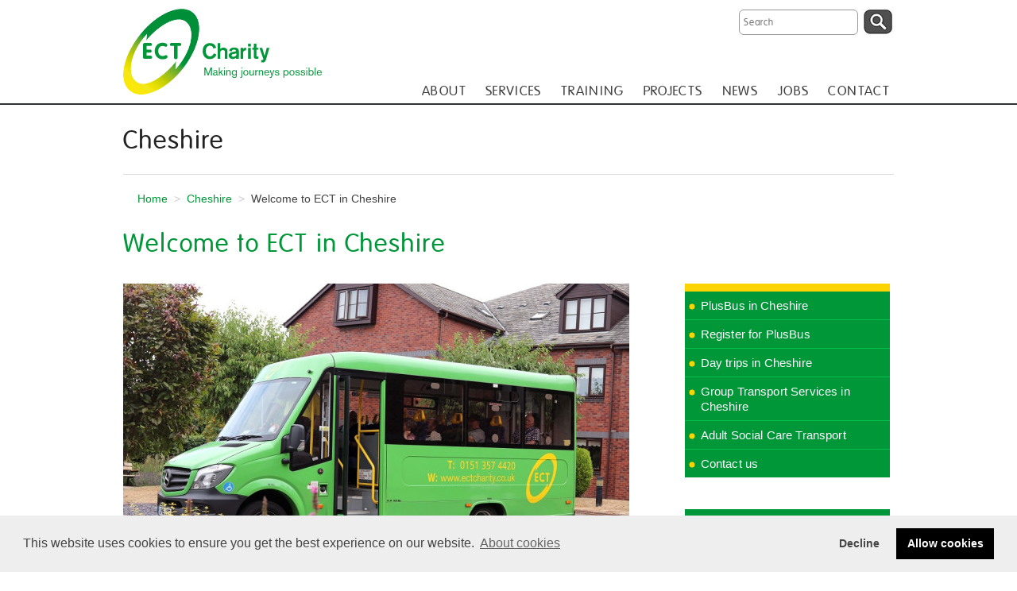

--- FILE ---
content_type: text/html; charset=UTF-8
request_url: https://ectcharity.co.uk/cheshire/welcome-cheshire-ect
body_size: 4698
content:



<!doctype html>
<html class="no-js" lang="en">
  <head>
  <!-- Google tag (gtag.js) -->
<script async src="https://www.googletagmanager.com/gtag/js?id=G-QT8JQ1MNNC"></script>
<script>
  window.dataLayer = window.dataLayer || [];
  function gtag(){dataLayer.push(arguments);}
  gtag('js', new Date());

  gtag('config', 'G-QT8JQ1MNNC');
</script>
    <meta charset="utf-8" />
    <meta name="viewport" content="width=device-width, initial-scale=1.0" />
    <title>ECT Charity

       
        
        
        
        
        
      
        
       - Welcome to ECT in Cheshire

    </title>

    <meta name="description" content="ECT Charity is a leading charity in the UK which provides high quality, safe, friendly, accessible and affordable transport in local communities.">
    <meta name="keywords" content="Green minibus, PlusBus, DCT, Community bus, Dial a ride, Door to door, Ring and ride, Wheelchair minibus, Isolation, Loneliness, Transport to doctor, Minibus operator, Hire a minibus, Bus with driver">

    
    <meta name="twitter:title" content="Welcome to ECT in Cheshire">
    <meta name="twitter:image" content="https://ectcharity.co.uk/files_uploads/_slider/ECT_Cheshire_048.JPG">
    <meta name="twitter:card" content="summary_large_image">
    

    <link rel="stylesheet" href="https://ectcharity.co.uk/themes/site_themes/assets/stylesheets/app.css" />
    <link rel="stylesheet" href="https://ectcharity.co.uk/themes/site_themes/assets/stylesheets/overrides.css" />
    <link rel="stylesheet" href="https://ectcharity.co.uk/themes/site_themes/assets/stylesheets/flexslider.css" />
    <link rel="stylesheet" href="https://ectcharity.co.uk/themes/site_themes/assets/webfontkit/stylesheet.css" />
  
    <script src="//ajax.googleapis.com/ajax/libs/jquery/1.8.2/jquery.min.js" type="text/javascript" charset="utf-8"></script>

    <script src="https://ectcharity.co.uk/themes/site_themes/bower_components/modernizr/modernizr.js"></script>

    <style type="text/css">
            .videoWrapper {
              position: relative;
              padding-bottom: 56.25%; /* 16:9 */
              height: 0;
            }
            .videoWrapper iframe {
              position: absolute;
              top: 0;
              left: 0;
              width: 100%;
              height: 100%;
            }
    </style>
    
    

  </head>



  

<body class="cheshire">

  <div class="row nav_menu ">

        <div class="large-4 medium-4 columns">
         <a href="https://ectcharity.co.uk/" > <img src="https://ectcharity.co.uk/themes/site_themes/assets/images/ECT_Charity_FullColour_RGB.svg" alt="logo" style="width:250px;height:130px;"/> </a>
        </div>

        <div class="large-3 medium-3 columns large-offset-5 medium-offset-5 ">
<form method="post" action="https://ectcharity.co.uk/"  >
<div class='hiddenFields'>
<input type="hidden" name="ACT" value="6" />
<input type="hidden" name="RES" value="" />
<input type="hidden" name="meta" value="YCIRRBd2WBkaVkzWtqTpve2XDz2KUasoGlAteAx4KD3m8Fus3VqPzsXzyoZts5d/D8245fdVrfyLwqGsvgCZsyF/LESl8HtUq5uY4cFPGpAylaN2DrZeTTy5OvKBjwp8/TrgPRgMwyXoLkehc3A7HjiQvuJLCb+DRAkTdk+XfI2E1eKTqtlpT9Jo/cRQcyn3NtY3Ie0Cfp2I3Ur/CzCWUeoC9z/cNnCYMWYnxt4DP/Zac8/nZQaELec9AW1AuxEaadhE/gVwkWsX8TzN+0/XULimJ1KJGlmA0qbgc0FdNAu9sLFq+S2lGr8pmeYJWUnr1ZfCW0htto3UA/wZG47d/By4HwSgV1CJdco1N1bnQJIDTIbhVn0MXlvCqBswjOQM0dN78LUFjonzjsxPC6ryAgN0EQvja000NKMDycRvsrANS6I3MBtFE+iFF58lt2G/" />
<input type="hidden" name="site_id" value="1" />
<input type="hidden" name="csrf_token" value="dfd7bf917cf3160e9f7fb23eb25dc8c01b73e78e" />
</div>



          <div class="search_bar">
            <div>
            <input type="image" src="https://ectcharity.co.uk/themes/site_themes/assets/images/spy_glass.jpg" name="submit" class="click_me right" id="submit" />
            </div>

            <div class="show_me" >
              <input class="search_radius right" name="keywords" id="keywords" value="" placeholder="Search" />
            </div>
          </div>
</form>

       </div>

        <div class="large-8 medium-8 small-12 columns ">

          <nav class="navbar" >
            <ul>

                <li ><a href="https://ectcharity.co.uk/about" >ABOUT</a></li>
                <li ><a href="https://ectcharity.co.uk/services" >SERVICES</a></li>
                <li ><a href="https://ectcharity.co.uk/training/training-services" >TRAINING</a></li>
                <li ><a href="https://ectcharity.co.uk/projects" >PROJECTS</a></li>
                <li ><a href="https://ectcharity.co.uk/news" >NEWS</a></li>
                <li ><a href="https://ectcharity.bamboohr.com/jobs/" >JOBS</a></li>
                <li ><a href="https://ectcharity.co.uk/contact" >CONTACT</a></li>

            </ul>
          </nav>

        </div>

  </div>

<div class="darkgrey_bg">
  <div class="row">

      <div class="large-12 columns darkgrey_bg center text_strip">  
  
      </div>

  </div>
</div>


<!--
<div class="row">

  <div class="large-12 columns" style="text-align:center;">  
  <a href="https://ectcharity.co.uk/about/ect-charity-is-staying-covid-19-secure" class=" button more_radius small" style="margin-top:10px;margin-bottom:-10px;">HOW WE ARE STAYING COVID-19 SECURE</a>
  </div>

</div>
-->


<!-- End Header and Nav -->

<!-- Contact button -->

<div class="row ">
    <div class="large-12 columns center add_bottom ">
    </div>
</div>

<!-- Page Content -->
 
<div class="row ">
      <div class="large-12 columns ">
        <h1>Cheshire</h1>
        <hr>
      </div>
</div> <!-- row end -->

<div class="row crumbs">
      <div class="large-12 columns add_bottom ">
           <ul class="inline-list ">
            
            <li><a href="https://ectcharity.co.uk">Home</a></li><li class="grey_text"> > </li><li><a href="https://ectcharity.co.uk/cheshire">Cheshire</a></li>
                 
            
            <li class="grey_text"> > </li>
            <li>Welcome to ECT in Cheshire</li>
                        
            </ul>
      </div>
</div> <!-- row end -->



<div class="row">

    <div class="large-8 medium-8 columns pagebodytext ">

      
            <h1 class="green_text" >Welcome to ECT in Cheshire</h1>
            
            <img src="https://ectcharity.co.uk/files_uploads/_page/ECT_Cheshire_048.JPG" alt="Welcome to ECT in Cheshire image" class="big_bottom add_top">
            
            <p>ECT in Cheshire has been providing safe and accessible transport in the Chester, Ellesmere Port and Neston areas of the county since 2007. We provide a popular door-to-door <a href="https://ectcharity.co.uk/Cheshire/plusbus-cheshire">PlusBus service</a>&nbsp;that connects people who find public transport difficult to use with the services and facilities important to them; <a href="https://ectcharity.co.uk/Cheshire/day-trips-in-cheshire">day trips for PlusBus users</a>; and <a href="https://ectcharity.co.uk/Cheshire/group-transport-services-in-cheshire">Group Transport</a> minibuses for local community groups. We also provide <a href="https://ectcharity.co.uk/Cheshire/adult-social-care-transport">transport for 15 Adult Day Centres</a> on behalf of Cheshire West and Chester Council. &nbsp;&nbsp;&nbsp;&nbsp;&nbsp;&nbsp;</p>

<p>We&rsquo;re a part of ECT Charity, one of the UK&rsquo;s leading providers of community transport, who safely provide almost 360,000 passenger trips for our communities each year in Cheshire, Dorset and Ealing, west London. You can find out more about ECT Charity <a href="https://ectcharity.co.uk/">here</a>.&nbsp;&nbsp;&nbsp;</p>

<p>&nbsp;</p>

<p><iframe allowfullscreen="" frameborder="0" height="360" mozallowfullscreen="" src="https://player.vimeo.com/video/199139944?color=ffffff&amp;byline=0&amp;portrait=0" webkitallowfullscreen="" width="640"></iframe></p>
      
      


    </div>

<!--  sidebar nav side -->

<div class="large-4 medium-4 large-offset-0 medium-offset-0 columns ">

           <nav class="sidebar" >
            <ul>
             
             
                <li> <a href="https://ectcharity.co.uk/Cheshire/plusbus-cheshire">PlusBus in Cheshire</a>
                </li>
			
                <li> <a href="https://ectcharity.co.uk/Cheshire/register-for-plusbus-cheshire">Register for PlusBus</a>
                </li>
			
                <li> <a href="https://ectcharity.co.uk/Cheshire/day-trips-in-cheshire">Day trips in Cheshire</a>
                </li>
			
                <li> <a href="https://ectcharity.co.uk/Cheshire/group-transport-services-in-cheshire">Group Transport Services in Cheshire</a>
                </li>
			
                <li> <a href="https://ectcharity.co.uk/Cheshire/adult-social-care-transport">Adult Social Care Transport</a>
                </li>
			
                <li> <a href="https://ectcharity.co.uk/Cheshire/contact-cheshire">Contact us</a>
                </li>
			
			
          
            
              
            </ul>
          </nav>

</div>

<!--  end sidebar nav side -->


<!--  Sidebar text -->

<div class="large-4 medium-4 large-offset-0 medium-offset-0 columns ">

    
    
    <div class="sidebar_textbox">
    <p><strong>Register for PlusBus!</strong><br />
Before you can book journeys, you&rsquo;ll first need to register. It&rsquo;s quick and easy to do.<br />
<strong><a href="https://ectcharity.co.uk/Cheshire/register-for-plusbus-cheshire">Find out more</a></strong></p>
    </div>
    
    
	
</div>

<!--  end sidebar text -->

<!--  Spacer -->

<div class="large-4 medium-4 large-offset-0 medium-offset-0 columns ">
<br />
	
</div>

<!--  end Spacer -->


<div  style="margin-left:31px;" >

<div class="large-4 medium-4 large-offset-0 medium-offset-0 columns news_box_side"> 
<!-- side right -->

<div class="news_box_spaced">
    <h2>Recent News</h2>
    <hr>

    

    
    
       <a href="https://ectcharity.co.uk/news/story/dct-relaunches-plusbus-network-with-best-ever-coverage"><img src="https://ectcharity.co.uk/files_uploads/_small/DSC_6275_-_bridge.jpg" alt="DCT relaunches PlusBus network with best ever coverage image" class="add-bottom" > </a><br>
       <h6><strong><a href="https://ectcharity.co.uk/news/story/dct-relaunches-plusbus-network-with-best-ever-coverage">DCT relaunches PlusBus network with best ever coverage</a></strong></h6>
       <hr>

       
    
    

    
    
       <a href="https://ectcharity.co.uk/news/story/ect-charity-launches-its-2025-social-impact-report"><img src="https://ectcharity.co.uk/files_uploads/_small/imp_cov.png" alt="ECT Charity launches its 2025 Social Impact Report image" class="add-bottom" > </a><br>
       <h6><strong><a href="https://ectcharity.co.uk/news/story/ect-charity-launches-its-2025-social-impact-report">ECT Charity launches its 2025 Social Impact Report</a></strong></h6>
       <hr>

       
    
    

    
    
       <a href="https://ectcharity.co.uk/news/story/wriggle-valley-plusbus-celebrates-first-anniversary-with-route-improvement"><img src="https://ectcharity.co.uk/files_uploads/_small/wriggle.jpg" alt="Wriggle Valley PlusBus celebrates first anniversary with route improvement image" class="add-bottom" > </a><br>
       <h6><strong><a href="https://ectcharity.co.uk/news/story/wriggle-valley-plusbus-celebrates-first-anniversary-with-route-improvement">Wriggle Valley PlusBus celebrates first anniversary with route improvement</a></strong></h6>
       <hr>

       
    
    

    
    
       <a href="https://ectcharity.co.uk/news/story/new-partnership-creates-the-purbeck-shuttle-service-200"><img src="https://ectcharity.co.uk/files_uploads/_small/Purbeck_Shuttle_image_2.jpg" alt="New partnership creates the Purbeck Shuttle – Service 200 image" class="add-bottom" > </a><br>
       <h6><strong><a href="https://ectcharity.co.uk/news/story/new-partnership-creates-the-purbeck-shuttle-service-200">New partnership creates the Purbeck Shuttle – Service 200</a></strong></h6>
       <hr>

       
    
    
    </div> <!-- spaced -->
	</div>
<!-- side end -->

</div> <!-- show_news_in_sidebar -->
 
</div> <!-- row end main -->


    




<div class="row">
    <div class="large-12 columns add_bottom">
    </div>
</div>



  <!-- Footer -->
  <div class="green_bg">

    <footer class="row green_bg">
          <div class="large-12 large-offset-0 columns add_bottom">
            <ul class="inline-list" >
              <li><a href="https://ectcharity.co.uk/about">About us</a></li>
              <li><a href="#">|</a></li>
              <li><a href="https://ectcharity.co.uk/about/safeguarding-statement">Safeguarding</a></li>
              <li><a href="#">|</a></li>
              <li><a href="https://ectcharity.co.uk/about/legal">Legal</a></li>
              <li><a href="#">|</a></li>
              <li><a href="https://ectcharity.co.uk/about/privacy-notice">Privacy</a></li>
              <li><a href="#">|</a></li>
              <li><a href="https://ectcharity.co.uk/about/cookie-policy">Cookies</a></li>
              <li><a href="#">|</a></li>
              <li><a href="https://ectcharity.co.uk/contact">Contact us</a></li>
              <li><a href="#">|</a></li>
              <li><a href="https://ectcharity.co.uk/about/feedback">Feedback</a></li>
              <li><a href="#">|</a></li>
              <li><a href="https://ectcharity.co.uk/about/CCTV">CCTV</a></li>
            </ul>
          </div> 



        <div class="large-6 columns" >
          <a href ="https://www.instagram.com/ectcharity" class="text-center"><img src="https://ectcharity.co.uk/themes/site_themes/assets/images/social-insta.png" alt="instagram"  style="margin-right:8px;"></a>
           <a href ="https://twitter.com/ect_charity" class="text-center"><img src="https://ectcharity.co.uk/themes/site_themes/assets/images/social-twitter.png" alt="twitter" style="margin-right:8px;" ></a>
          <a href ="https://www.facebook.com/ECTCharity" class="text-center"><img src="https://ectcharity.co.uk/themes/site_themes/assets/images/social-facebook.png" alt="facebook"  ></a>
        </div>
        
        <div class="large-6 columns"> <br>
          <p class="text-center tiny_text" style="color:white">© Ealing Community Transport. Registered Charity number: 1135354</p>
        </div>
        
    </footer>

  </div>

    <script type="text/javascript">
      $(document).ready(function() {
          $(".toggle-trigger").click(function() {$(this).parent().nextAll('.toggle-wrap').first().toggle('slow');});
      });
    </script>
    

    <script src="https://ectcharity.co.uk/themes/site_themes/bower_components/jquery/dist/jquery.min.js"></script>
    <script src="https://ectcharity.co.uk/themes/site_themes/bower_components/foundation/js/foundation.min.js"></script>
    <script src="https://ectcharity.co.uk/themes/site_themes/assets/js/jquery.flexslider-min.js"></script>
    <script src="https://ectcharity.co.uk/themes/site_themes/assets/js/app.js"></script>
    <script type="text/javascript" charset="utf-8">
      $(window).load(function() {
      $('.flexslider').flexslider({
        directionNav: true,
        prevText: "",
        nextText: "",    
        });
      });

    </script>


<!-- Global site tag (gtag.js) - Google Analytics 
<script async src="https://www.googletagmanager.com/gtag/js?id=UA-8786270-1"></script>
<script>
  window.dataLayer = window.dataLayer || [];
  function gtag(){dataLayer.push(arguments);}
  gtag('js', new Date());

  gtag('config', 'UA-8786270-1');
</script>
-->

                      <!-- Go to www.addthis.com/dashboard to customize your tools -->
<script type="text/javascript" src="//s7.addthis.com/js/300/addthis_widget.js#pubid=ra-58b6fea6adfb35d4"></script>


<link rel="stylesheet" type="text/css" href="https://cdnjs.cloudflare.com/ajax/libs/cookieconsent2/3.1.1/cookieconsent.min.css" />
<script src="https://cdnjs.cloudflare.com/ajax/libs/cookieconsent2/3.1.1/cookieconsent.min.js" data-cfasync="false"></script>
<script>
window.addEventListener('load', function(){
  window.cookieconsent.initialise({
   revokeBtn: "<div class='cc-revoke'></div>",
   type: "opt-in",
   palette: {
       popup: {
           background: "#eee",
           text: "#444"
        },
       button: {
           background: "#000",
           text: "#fff"
        }
    },
   content: {
       link: "About cookies",
       href: "https://ectcharity.co.uk/about/cookie-policy"
    },
    onInitialise: function(status) {
      if(status == cookieconsent.status.allow) myScripts();
    },
    onStatusChange: function(status) {
      if (this.hasConsented()) myScripts();
    }
  })
});

function myScripts() {

   // Google Analytics, you need to change 'UA-00000000-1' to your ID
      (function(i,s,o,g,r,a,m){i['GoogleAnalyticsObject']=r;i[r]=i[r]||function(){(i[r].q=i[r].q||[]).push(arguments)},i[r].l=1*new Date();a=s.createElement(o),
          m=s.getElementsByTagName(o)[0];a.async=1;a.src=g;m.parentNode.insertBefore(a,m)
      })(window,document,'script','//www.google-analytics.com/analytics.js','ga');
      ga('create', 'UA-8786270-1', 'auto');
      ga('send', 'pageview');



}
</script>


  </body>


  
</html>



--- FILE ---
content_type: text/html; charset=UTF-8
request_url: https://player.vimeo.com/video/199139944?color=ffffff&byline=0&portrait=0
body_size: 6690
content:
<!DOCTYPE html>
<html lang="en">
<head>
  <meta charset="utf-8">
  <meta name="viewport" content="width=device-width,initial-scale=1,user-scalable=yes">
  
  <link rel="canonical" href="https://player.vimeo.com/video/199139944">
  <meta name="googlebot" content="noindex,indexifembedded">
  
  
  <title>ECT in Cheshire on Vimeo</title>
  <style>
      body, html, .player, .fallback {
          overflow: hidden;
          width: 100%;
          height: 100%;
          margin: 0;
          padding: 0;
      }
      .fallback {
          
              background-color: transparent;
          
      }
      .player.loading { opacity: 0; }
      .fallback iframe {
          position: fixed;
          left: 0;
          top: 0;
          width: 100%;
          height: 100%;
      }
  </style>
  <link rel="modulepreload" href="https://f.vimeocdn.com/p/4.46.26/js/player.module.js" crossorigin="anonymous">
  <link rel="modulepreload" href="https://f.vimeocdn.com/p/4.46.26/js/vendor.module.js" crossorigin="anonymous">
  <link rel="preload" href="https://f.vimeocdn.com/p/4.46.26/css/player.css" as="style">
</head>

<body>


<div class="vp-placeholder">
    <style>
        .vp-placeholder,
        .vp-placeholder-thumb,
        .vp-placeholder-thumb::before,
        .vp-placeholder-thumb::after {
            position: absolute;
            top: 0;
            bottom: 0;
            left: 0;
            right: 0;
        }
        .vp-placeholder {
            visibility: hidden;
            width: 100%;
            max-height: 100%;
            height: calc(1080 / 1920 * 100vw);
            max-width: calc(1920 / 1080 * 100vh);
            margin: auto;
        }
        .vp-placeholder-carousel {
            display: none;
            background-color: #000;
            position: absolute;
            left: 0;
            right: 0;
            bottom: -60px;
            height: 60px;
        }
    </style>

    

    
        <style>
            .vp-placeholder-thumb {
                overflow: hidden;
                width: 100%;
                max-height: 100%;
                margin: auto;
            }
            .vp-placeholder-thumb::before,
            .vp-placeholder-thumb::after {
                content: "";
                display: block;
                filter: blur(7px);
                margin: 0;
                background: url(https://i.vimeocdn.com/video/619948619-4a486bdb31d854da4134d213225006355d19f2754c1b704f8dc8e1313c268fc8-d?mw=80&q=85) 50% 50% / contain no-repeat;
            }
            .vp-placeholder-thumb::before {
                 
                margin: -30px;
            }
        </style>
    

    <div class="vp-placeholder-thumb"></div>
    <div class="vp-placeholder-carousel"></div>
    <script>function placeholderInit(t,h,d,s,n,o){var i=t.querySelector(".vp-placeholder"),v=t.querySelector(".vp-placeholder-thumb");if(h){var p=function(){try{return window.self!==window.top}catch(a){return!0}}(),w=200,y=415,r=60;if(!p&&window.innerWidth>=w&&window.innerWidth<y){i.style.bottom=r+"px",i.style.maxHeight="calc(100vh - "+r+"px)",i.style.maxWidth="calc("+n+" / "+o+" * (100vh - "+r+"px))";var f=t.querySelector(".vp-placeholder-carousel");f.style.display="block"}}if(d){var e=new Image;e.onload=function(){var a=n/o,c=e.width/e.height;if(c<=.95*a||c>=1.05*a){var l=i.getBoundingClientRect(),g=l.right-l.left,b=l.bottom-l.top,m=window.innerWidth/g*100,x=window.innerHeight/b*100;v.style.height="calc("+e.height+" / "+e.width+" * "+m+"vw)",v.style.maxWidth="calc("+e.width+" / "+e.height+" * "+x+"vh)"}i.style.visibility="visible"},e.src=s}else i.style.visibility="visible"}
</script>
    <script>placeholderInit(document,  false ,  true , "https://i.vimeocdn.com/video/619948619-4a486bdb31d854da4134d213225006355d19f2754c1b704f8dc8e1313c268fc8-d?mw=80\u0026q=85",  1920 ,  1080 );</script>
</div>

<div id="player" class="player"></div>
<script>window.playerConfig = {"cdn_url":"https://f.vimeocdn.com","vimeo_api_url":"api.vimeo.com","request":{"files":{"dash":{"cdns":{"akfire_interconnect_quic":{"avc_url":"https://vod-adaptive-ak.vimeocdn.com/exp=1770099073~acl=%2F6fac929e-dbc1-41a5-80ff-01cc13b4437e%2Fpsid%3D3d01d6f1a20b92e651b03af99377186a758422e867d83c9f2c62732a054f982e%2F%2A~hmac=6a83d2c6e43d02397cd03ca0810a69f680981c060fb917a43cff84f5ca34bac5/6fac929e-dbc1-41a5-80ff-01cc13b4437e/psid=3d01d6f1a20b92e651b03af99377186a758422e867d83c9f2c62732a054f982e/v2/playlist/av/primary/playlist.json?omit=av1-hevc\u0026pathsig=8c953e4f~sP8RMYfZFYUiqiXhUDvlCrPiTI5ALKSu-5z9zkSpcFw\u0026r=dXM%3D\u0026rh=4QB4F","origin":"gcs","url":"https://vod-adaptive-ak.vimeocdn.com/exp=1770099073~acl=%2F6fac929e-dbc1-41a5-80ff-01cc13b4437e%2Fpsid%3D3d01d6f1a20b92e651b03af99377186a758422e867d83c9f2c62732a054f982e%2F%2A~hmac=6a83d2c6e43d02397cd03ca0810a69f680981c060fb917a43cff84f5ca34bac5/6fac929e-dbc1-41a5-80ff-01cc13b4437e/psid=3d01d6f1a20b92e651b03af99377186a758422e867d83c9f2c62732a054f982e/v2/playlist/av/primary/playlist.json?pathsig=8c953e4f~sP8RMYfZFYUiqiXhUDvlCrPiTI5ALKSu-5z9zkSpcFw\u0026r=dXM%3D\u0026rh=4QB4F"},"fastly_skyfire":{"avc_url":"https://skyfire.vimeocdn.com/1770099073-0x3f5f1709aa052e4083d0bf58229bcd9f35b6d71e/6fac929e-dbc1-41a5-80ff-01cc13b4437e/psid=3d01d6f1a20b92e651b03af99377186a758422e867d83c9f2c62732a054f982e/v2/playlist/av/primary/playlist.json?omit=av1-hevc\u0026pathsig=8c953e4f~sP8RMYfZFYUiqiXhUDvlCrPiTI5ALKSu-5z9zkSpcFw\u0026r=dXM%3D\u0026rh=4QB4F","origin":"gcs","url":"https://skyfire.vimeocdn.com/1770099073-0x3f5f1709aa052e4083d0bf58229bcd9f35b6d71e/6fac929e-dbc1-41a5-80ff-01cc13b4437e/psid=3d01d6f1a20b92e651b03af99377186a758422e867d83c9f2c62732a054f982e/v2/playlist/av/primary/playlist.json?pathsig=8c953e4f~sP8RMYfZFYUiqiXhUDvlCrPiTI5ALKSu-5z9zkSpcFw\u0026r=dXM%3D\u0026rh=4QB4F"}},"default_cdn":"akfire_interconnect_quic","separate_av":true,"streams":[{"profile":"164","id":"fdd71c23-463d-4971-8f9b-1758588a398b","fps":25,"quality":"360p"},{"profile":"165","id":"027f95fc-db31-4d97-9dbe-66e27ada3dab","fps":25,"quality":"540p"},{"profile":"174","id":"80afc462-1da6-436a-a9d5-9869a4182a78","fps":25,"quality":"720p"},{"profile":"119","id":"9dbad8f5-b4bd-43f2-93e1-629c387d53fc","fps":25,"quality":"1080p"}],"streams_avc":[{"profile":"119","id":"9dbad8f5-b4bd-43f2-93e1-629c387d53fc","fps":25,"quality":"1080p"},{"profile":"164","id":"fdd71c23-463d-4971-8f9b-1758588a398b","fps":25,"quality":"360p"},{"profile":"165","id":"027f95fc-db31-4d97-9dbe-66e27ada3dab","fps":25,"quality":"540p"},{"profile":"174","id":"80afc462-1da6-436a-a9d5-9869a4182a78","fps":25,"quality":"720p"}]},"hls":{"cdns":{"akfire_interconnect_quic":{"avc_url":"https://vod-adaptive-ak.vimeocdn.com/exp=1770099073~acl=%2F6fac929e-dbc1-41a5-80ff-01cc13b4437e%2Fpsid%3D3d01d6f1a20b92e651b03af99377186a758422e867d83c9f2c62732a054f982e%2F%2A~hmac=6a83d2c6e43d02397cd03ca0810a69f680981c060fb917a43cff84f5ca34bac5/6fac929e-dbc1-41a5-80ff-01cc13b4437e/psid=3d01d6f1a20b92e651b03af99377186a758422e867d83c9f2c62732a054f982e/v2/playlist/av/primary/playlist.m3u8?locale=en\u0026omit=av1-hevc-opus\u0026pathsig=8c953e4f~HuniqP_8jEQS9raws48Si_Xk-CY4U5vpYHDAyd_Oplc\u0026r=dXM%3D\u0026rh=4QB4F\u0026sf=fmp4","origin":"gcs","url":"https://vod-adaptive-ak.vimeocdn.com/exp=1770099073~acl=%2F6fac929e-dbc1-41a5-80ff-01cc13b4437e%2Fpsid%3D3d01d6f1a20b92e651b03af99377186a758422e867d83c9f2c62732a054f982e%2F%2A~hmac=6a83d2c6e43d02397cd03ca0810a69f680981c060fb917a43cff84f5ca34bac5/6fac929e-dbc1-41a5-80ff-01cc13b4437e/psid=3d01d6f1a20b92e651b03af99377186a758422e867d83c9f2c62732a054f982e/v2/playlist/av/primary/playlist.m3u8?locale=en\u0026omit=opus\u0026pathsig=8c953e4f~HuniqP_8jEQS9raws48Si_Xk-CY4U5vpYHDAyd_Oplc\u0026r=dXM%3D\u0026rh=4QB4F\u0026sf=fmp4"},"fastly_skyfire":{"avc_url":"https://skyfire.vimeocdn.com/1770099073-0x3f5f1709aa052e4083d0bf58229bcd9f35b6d71e/6fac929e-dbc1-41a5-80ff-01cc13b4437e/psid=3d01d6f1a20b92e651b03af99377186a758422e867d83c9f2c62732a054f982e/v2/playlist/av/primary/playlist.m3u8?locale=en\u0026omit=av1-hevc-opus\u0026pathsig=8c953e4f~HuniqP_8jEQS9raws48Si_Xk-CY4U5vpYHDAyd_Oplc\u0026r=dXM%3D\u0026rh=4QB4F\u0026sf=fmp4","origin":"gcs","url":"https://skyfire.vimeocdn.com/1770099073-0x3f5f1709aa052e4083d0bf58229bcd9f35b6d71e/6fac929e-dbc1-41a5-80ff-01cc13b4437e/psid=3d01d6f1a20b92e651b03af99377186a758422e867d83c9f2c62732a054f982e/v2/playlist/av/primary/playlist.m3u8?locale=en\u0026omit=opus\u0026pathsig=8c953e4f~HuniqP_8jEQS9raws48Si_Xk-CY4U5vpYHDAyd_Oplc\u0026r=dXM%3D\u0026rh=4QB4F\u0026sf=fmp4"}},"default_cdn":"akfire_interconnect_quic","separate_av":true},"progressive":[{"profile":"165","width":960,"height":540,"mime":"video/mp4","fps":25,"url":"https://vod-progressive-ak.vimeocdn.com/exp=1770099073~acl=%2Fvimeo-transcode-storage-prod-us-west1-h264-540p%2F01%2F4827%2F7%2F199139944%2F671342944.mp4~hmac=f68be6d4e549acc00c7117037ad2c26eb36d6d67cc452d4997246885ff1567d9/vimeo-transcode-storage-prod-us-west1-h264-540p/01/4827/7/199139944/671342944.mp4","cdn":"akamai_interconnect","quality":"540p","id":"027f95fc-db31-4d97-9dbe-66e27ada3dab","origin":"gcs"},{"profile":"174","width":1280,"height":720,"mime":"video/mp4","fps":25,"url":"https://vod-progressive-ak.vimeocdn.com/exp=1770099073~acl=%2Fvimeo-transcode-storage-prod-us-east1-h264-720p%2F01%2F4827%2F7%2F199139944%2F671342932.mp4~hmac=507096bf40cff4c2df8c416f3079076ac99e7f991e9b27d635b07cc3e1f44d0d/vimeo-transcode-storage-prod-us-east1-h264-720p/01/4827/7/199139944/671342932.mp4","cdn":"akamai_interconnect","quality":"720p","id":"80afc462-1da6-436a-a9d5-9869a4182a78","origin":"gcs"},{"profile":"119","width":1920,"height":1080,"mime":"video/mp4","fps":25,"url":"https://vod-progressive-ak.vimeocdn.com/exp=1770099073~acl=%2Fvimeo-transcode-storage-prod-us-central1-h264-1080p%2F01%2F4827%2F7%2F199139944%2F671342945.mp4~hmac=3041867fa2d5b880750e0fe5dc6a50a6abca2a799cac27fe90ea5d70bce86fb6/vimeo-transcode-storage-prod-us-central1-h264-1080p/01/4827/7/199139944/671342945.mp4","cdn":"akamai_interconnect","quality":"1080p","id":"9dbad8f5-b4bd-43f2-93e1-629c387d53fc","origin":"gcs"},{"profile":"164","width":640,"height":360,"mime":"video/mp4","fps":25,"url":"https://vod-progressive-ak.vimeocdn.com/exp=1770099073~acl=%2Fvimeo-transcode-storage-prod-us-central1-h264-360p%2F01%2F4827%2F7%2F199139944%2F671342955.mp4~hmac=003c5d4373a1997b43da0e261215d9167c4bd33fa933e764baf2fc0d8cd7d3fd/vimeo-transcode-storage-prod-us-central1-h264-360p/01/4827/7/199139944/671342955.mp4","cdn":"akamai_interconnect","quality":"360p","id":"fdd71c23-463d-4971-8f9b-1758588a398b","origin":"gcs"}]},"file_codecs":{"av1":[],"avc":["9dbad8f5-b4bd-43f2-93e1-629c387d53fc","fdd71c23-463d-4971-8f9b-1758588a398b","027f95fc-db31-4d97-9dbe-66e27ada3dab","80afc462-1da6-436a-a9d5-9869a4182a78"],"hevc":{"dvh1":[],"hdr":[],"sdr":[]}},"lang":"en","referrer":"https://ectcharity.co.uk/cheshire/welcome-cheshire-ect","cookie_domain":".vimeo.com","signature":"aef34e09edc711dfce309c4c5af375d7","timestamp":1770095473,"expires":3600,"thumb_preview":{"url":"https://videoapi-sprites.vimeocdn.com/video-sprites/image/19e608a5-0f7f-4e84-9ae4-f506258e4062.0.jpeg?ClientID=sulu\u0026Expires=1770099073\u0026Signature=343575918bb9c1d0d270f610611054d38bcc999d","height":2880,"width":4260,"frame_height":240,"frame_width":426,"columns":10,"frames":120},"currency":"USD","session":"965ac6e702ac0b69e4a52ac62ab36fee917e8f901770095473","cookie":{"volume":1,"quality":null,"hd":0,"captions":null,"transcript":null,"captions_styles":{"color":null,"fontSize":null,"fontFamily":null,"fontOpacity":null,"bgOpacity":null,"windowColor":null,"windowOpacity":null,"bgColor":null,"edgeStyle":null},"audio_language":null,"audio_kind":null,"qoe_survey_vote":0},"build":{"backend":"31e9776","js":"4.46.26"},"urls":{"js":"https://f.vimeocdn.com/p/4.46.26/js/player.js","js_base":"https://f.vimeocdn.com/p/4.46.26/js","js_module":"https://f.vimeocdn.com/p/4.46.26/js/player.module.js","js_vendor_module":"https://f.vimeocdn.com/p/4.46.26/js/vendor.module.js","locales_js":{"de-DE":"https://f.vimeocdn.com/p/4.46.26/js/player.de-DE.js","en":"https://f.vimeocdn.com/p/4.46.26/js/player.js","es":"https://f.vimeocdn.com/p/4.46.26/js/player.es.js","fr-FR":"https://f.vimeocdn.com/p/4.46.26/js/player.fr-FR.js","ja-JP":"https://f.vimeocdn.com/p/4.46.26/js/player.ja-JP.js","ko-KR":"https://f.vimeocdn.com/p/4.46.26/js/player.ko-KR.js","pt-BR":"https://f.vimeocdn.com/p/4.46.26/js/player.pt-BR.js","zh-CN":"https://f.vimeocdn.com/p/4.46.26/js/player.zh-CN.js"},"ambisonics_js":"https://f.vimeocdn.com/p/external/ambisonics.min.js","barebone_js":"https://f.vimeocdn.com/p/4.46.26/js/barebone.js","chromeless_js":"https://f.vimeocdn.com/p/4.46.26/js/chromeless.js","three_js":"https://f.vimeocdn.com/p/external/three.rvimeo.min.js","vuid_js":"https://f.vimeocdn.com/js_opt/modules/utils/vuid.min.js","hive_sdk":"https://f.vimeocdn.com/p/external/hive-sdk.js","hive_interceptor":"https://f.vimeocdn.com/p/external/hive-interceptor.js","proxy":"https://player.vimeo.com/static/proxy.html","css":"https://f.vimeocdn.com/p/4.46.26/css/player.css","chromeless_css":"https://f.vimeocdn.com/p/4.46.26/css/chromeless.css","fresnel":"https://arclight.vimeo.com/add/player-stats","player_telemetry_url":"https://arclight.vimeo.com/player-events","telemetry_base":"https://lensflare.vimeo.com"},"flags":{"plays":1,"dnt":0,"autohide_controls":0,"preload_video":"metadata_on_hover","qoe_survey_forced":0,"ai_widget":0,"ecdn_delta_updates":0,"disable_mms":0,"check_clip_skipping_forward":0},"country":"US","client":{"ip":"3.14.8.139"},"ab_tests":{"cross_origin_texttracks":{"group":"variant","track":false,"data":null}},"atid":"720002469.1770095473","ai_widget_signature":"3e83087328445b42ce7ff883f13c2fe814f2e54a0323f1473c55b412bc1ecd6d_1770099073","config_refresh_url":"https://player.vimeo.com/video/199139944/config/request?atid=720002469.1770095473\u0026expires=3600\u0026referrer=https%3A%2F%2Fectcharity.co.uk%2Fcheshire%2Fwelcome-cheshire-ect\u0026session=965ac6e702ac0b69e4a52ac62ab36fee917e8f901770095473\u0026signature=aef34e09edc711dfce309c4c5af375d7\u0026time=1770095473\u0026v=1"},"player_url":"player.vimeo.com","video":{"id":199139944,"title":"ECT in Cheshire","width":1920,"height":1080,"duration":171,"url":"https://vimeo.com/199139944","share_url":"https://vimeo.com/199139944","embed_code":"\u003ciframe title=\"vimeo-player\" src=\"https://player.vimeo.com/video/199139944?h=40347619d8\" width=\"640\" height=\"360\" frameborder=\"0\" referrerpolicy=\"strict-origin-when-cross-origin\" allow=\"autoplay; fullscreen; picture-in-picture; clipboard-write; encrypted-media; web-share\"   allowfullscreen\u003e\u003c/iframe\u003e","default_to_hd":0,"privacy":"anybody","embed_permission":"public","thumbnail_url":"https://i.vimeocdn.com/video/619948619-4a486bdb31d854da4134d213225006355d19f2754c1b704f8dc8e1313c268fc8-d","owner":{"id":61061673,"name":"ECT Charity","img":"https://i.vimeocdn.com/portrait/18096042_60x60?sig=0f452cbc7185989bcc82d569fc56b2edae2331f76ed3732cee7bb16a3cfde7e1\u0026v=1\u0026region=us","img_2x":"https://i.vimeocdn.com/portrait/18096042_60x60?sig=0f452cbc7185989bcc82d569fc56b2edae2331f76ed3732cee7bb16a3cfde7e1\u0026v=1\u0026region=us","url":"https://vimeo.com/ectcharity","account_type":"basic"},"spatial":0,"live_event":null,"version":{"current":null,"available":[{"id":725875457,"file_id":671340218,"is_current":true}]},"unlisted_hash":null,"rating":{"id":3},"fps":25,"channel_layout":"stereo","ai":0,"locale":"en"},"user":{"id":0,"team_id":0,"team_origin_user_id":0,"account_type":"none","liked":0,"watch_later":0,"owner":0,"mod":0,"logged_in":0,"private_mode_enabled":0,"vimeo_api_client_token":"eyJhbGciOiJIUzI1NiIsInR5cCI6IkpXVCJ9.eyJzZXNzaW9uX2lkIjoiOTY1YWM2ZTcwMmFjMGI2OWU0YTUyYWM2MmFiMzZmZWU5MTdlOGY5MDE3NzAwOTU0NzMiLCJleHAiOjE3NzAwOTkwNzMsImFwcF9pZCI6MTE4MzU5LCJzY29wZXMiOiJwdWJsaWMgc3RhdHMifQ.gKnZf3TemOpydO0ZTvX3_GrPul7GtYnMOc3kanHXd_Q"},"view":1,"vimeo_url":"vimeo.com","embed":{"audio_track":"","autoplay":0,"autopause":1,"dnt":0,"editor":0,"keyboard":1,"log_plays":1,"loop":0,"muted":0,"on_site":0,"texttrack":"","transparent":1,"outro":"promoted","playsinline":1,"quality":null,"player_id":"","api":null,"app_id":"","color":"ffffff","color_one":"000000","color_two":"00adef","color_three":"ffffff","color_four":"000000","context":"embed.main","settings":{"auto_pip":1,"badge":0,"byline":0,"collections":0,"color":1,"force_color_one":0,"force_color_two":1,"force_color_three":0,"force_color_four":0,"embed":1,"fullscreen":1,"like":1,"logo":1,"playbar":1,"portrait":0,"pip":1,"share":1,"spatial_compass":0,"spatial_label":0,"speed":1,"title":1,"volume":1,"watch_later":1,"watch_full_video":1,"controls":1,"airplay":1,"audio_tracks":1,"chapters":1,"chromecast":1,"cc":1,"transcript":1,"quality":1,"play_button_position":0,"ask_ai":0,"skipping_forward":1,"debug_payload_collection_policy":"default"},"create_interactive":{"has_create_interactive":false,"viddata_url":""},"min_quality":null,"max_quality":null,"initial_quality":null,"prefer_mms":1}}</script>
<script>const fullscreenSupported="exitFullscreen"in document||"webkitExitFullscreen"in document||"webkitCancelFullScreen"in document||"mozCancelFullScreen"in document||"msExitFullscreen"in document||"webkitEnterFullScreen"in document.createElement("video");var isIE=checkIE(window.navigator.userAgent),incompatibleBrowser=!fullscreenSupported||isIE;window.noModuleLoading=!1,window.dynamicImportSupported=!1,window.cssLayersSupported=typeof CSSLayerBlockRule<"u",window.isInIFrame=function(){try{return window.self!==window.top}catch(e){return!0}}(),!window.isInIFrame&&/twitter/i.test(navigator.userAgent)&&window.playerConfig.video.url&&(window.location=window.playerConfig.video.url),window.playerConfig.request.lang&&document.documentElement.setAttribute("lang",window.playerConfig.request.lang),window.loadScript=function(e){var n=document.getElementsByTagName("script")[0];n&&n.parentNode?n.parentNode.insertBefore(e,n):document.head.appendChild(e)},window.loadVUID=function(){if(!window.playerConfig.request.flags.dnt&&!window.playerConfig.embed.dnt){window._vuid=[["pid",window.playerConfig.request.session]];var e=document.createElement("script");e.async=!0,e.src=window.playerConfig.request.urls.vuid_js,window.loadScript(e)}},window.loadCSS=function(e,n){var i={cssDone:!1,startTime:new Date().getTime(),link:e.createElement("link")};return i.link.rel="stylesheet",i.link.href=n,e.getElementsByTagName("head")[0].appendChild(i.link),i.link.onload=function(){i.cssDone=!0},i},window.loadLegacyJS=function(e,n){if(incompatibleBrowser){var i=e.querySelector(".vp-placeholder");i&&i.parentNode&&i.parentNode.removeChild(i);let a=`/video/${window.playerConfig.video.id}/fallback`;window.playerConfig.request.referrer&&(a+=`?referrer=${window.playerConfig.request.referrer}`),n.innerHTML=`<div class="fallback"><iframe title="unsupported message" src="${a}" frameborder="0"></iframe></div>`}else{n.className="player loading";var t=window.loadCSS(e,window.playerConfig.request.urls.css),r=e.createElement("script"),o=!1;r.src=window.playerConfig.request.urls.js,window.loadScript(r),r["onreadystatechange"in r?"onreadystatechange":"onload"]=function(){!o&&(!this.readyState||this.readyState==="loaded"||this.readyState==="complete")&&(o=!0,playerObject=new VimeoPlayer(n,window.playerConfig,t.cssDone||{link:t.link,startTime:t.startTime}))},window.loadVUID()}};function checkIE(e){e=e&&e.toLowerCase?e.toLowerCase():"";function n(r){return r=r.toLowerCase(),new RegExp(r).test(e);return browserRegEx}var i=n("msie")?parseFloat(e.replace(/^.*msie (\d+).*$/,"$1")):!1,t=n("trident")?parseFloat(e.replace(/^.*trident\/(\d+)\.(\d+).*$/,"$1.$2"))+4:!1;return i||t}
</script>
<script nomodule>
  window.noModuleLoading = true;
  var playerEl = document.getElementById('player');
  window.loadLegacyJS(document, playerEl);
</script>
<script type="module">try{import("").catch(()=>{})}catch(t){}window.dynamicImportSupported=!0;
</script>
<script type="module">if(!window.dynamicImportSupported||!window.cssLayersSupported){if(!window.noModuleLoading){window.noModuleLoading=!0;var playerEl=document.getElementById("player");window.loadLegacyJS(document,playerEl)}var moduleScriptLoader=document.getElementById("js-module-block");moduleScriptLoader&&moduleScriptLoader.parentElement.removeChild(moduleScriptLoader)}
</script>
<script type="module" id="js-module-block">if(!window.noModuleLoading&&window.dynamicImportSupported&&window.cssLayersSupported){const n=document.getElementById("player"),e=window.loadCSS(document,window.playerConfig.request.urls.css);import(window.playerConfig.request.urls.js_module).then(function(o){new o.VimeoPlayer(n,window.playerConfig,e.cssDone||{link:e.link,startTime:e.startTime}),window.loadVUID()}).catch(function(o){throw/TypeError:[A-z ]+import[A-z ]+module/gi.test(o)&&window.loadLegacyJS(document,n),o})}
</script>

<script type="application/ld+json">{"embedUrl":"https://player.vimeo.com/video/199139944?h=40347619d8","thumbnailUrl":"https://i.vimeocdn.com/video/619948619-4a486bdb31d854da4134d213225006355d19f2754c1b704f8dc8e1313c268fc8-d?f=webp","name":"ECT in Cheshire","description":"This is \"ECT in Cheshire\" by \"ECT Charity\" on Vimeo, the home for high quality videos and the people who love them.","duration":"PT171S","uploadDate":"2017-01-12T06:22:59-05:00","@context":"https://schema.org/","@type":"VideoObject"}</script>

</body>
</html>


--- FILE ---
content_type: text/css
request_url: https://ectcharity.co.uk/themes/site_themes/assets/stylesheets/overrides.css
body_size: 914
content:
/*
override css
*/



/*
forms
*/

.dform_label {color:white !important;}

.dform_element .dform_error {float:left !important;}

.dform_container input.text {padding:4px !important;margin-bottom:4px !important;}

.dform_container textarea {padding:4px !important;}

.dfinput_names .name_first {width:45% !important;}

.dfinput_names .name_last {width:45% !important;}

.dfinput_phones .phone_number  {width:70% !important;}

/*
home page frontpage banner:
*/



.frontpage-grid {
background-image: url("/themes/site_themes/assets/images/frontpage2-1A8A3637.jpg");
background-size: cover;
background-position: center; 
padding-top:60px;
display: grid;
grid-template-columns: 1fr 1fr 1fr 1fr 1fr 1fr 1fr 1fr 1fr 1fr 1fr 1fr;
grid-template-rows: auto;
grid-template-areas: 
". . . . . . . . . . . ."
". . . . . . . . . . . ."
"head head head head head . . . . . . ."
". . . . . . . . subhead subhead subhead subhead"
". . . . . . . . . . . .";
align-content: space-evenly;  
row-gap: 50px;
}


.frontpage-head {
grid-area: head;
background-color:#009739;
padding-top:10px;
padding-right:20px;
padding-bottom:10px;
text-align:right;
color:white;
}

.frontpage-head h1 {
color:white;
font-size:26px;
}

.frontpage-subhead {
grid-area: subhead;
background-color:#FFD300;
padding-left:20px;
padding-top:10px;
color:#009739;
}

.frontpage-subhead h2 {
color:#009739;
margin-bottom:15px !important;
}

.frontpage-bodyXXXXXXX {
grid-column: 3 / span 8;
grid-row: third-line / 4;
background-image: url("/themes/site_themes/assets/images/overlays/13.png");
background-repeat: repeat;
background-size: 2px 2px;
padding-top:20px;
padding-bottom:10px;
}
.frontpage-body p {
color:white;
font-size:0.85rem;
margin-bottom: 0.75rem !important;
}

.body-left {
grid-column:  1 / span 2;
grid-row: third-line / 4;
background-image: url("/themes/site_themes/assets/images/overlays/13.png");
background-repeat: repeat;
background-size: 2px 2px;
}
.body-right {
grid-column: 11 / span 2 ;
grid-row: third-line / 4;
background-image: url("/themes/site_themes/assets/images/overlays/13.png");
background-repeat: repeat;
background-size: 2px 2px;
}


/*
sub navigation sidebar:
*/

nav.sidebar { margin-top:75px;}

.sidebar ul {
display: inline;
margin: 0;
list-style: none;
line-height: 1.8 !important;
}

body > div:nth-child(8) > div.large-4.medium-4.large-offset-0.medium-offset-0.columns > nav > ul > li:nth-child(1)
{
border-top: solid 10px  #FFD300;
}

.sidebar ul li {
font-size: 0.95rem;
  font-family: "Helvetica Neue", Helvetica, Roboto, Arial, sans-serif;
  font-weight: normal;
  font-style: normal;
    line-height: 1.3;
margin-left: 30px;
letter-spacing: 0.01em;
position: relative;
padding: 8px 5px 8px 20px;
cursor: pointer;
background-color:#009739;
border-top: solid 1px #02bf4a;
list-style: none;
color:white;
background-image: url("/themes/site_themes/assets/images/dot.svg");
background-repeat: no-repeat;
background-position:  4px 14px; 
background-size: 10px 10px;
}

.sidebar ul li:hover ul {
display: block;
visibility: visible;
z-index: 10;
}

.sidebar ul a {
color: #ffffff;
}

.sidebar ul a:hover {
color: #FFD300;
cursor: pointer;
}

.navactive  {
color: #009739 !important;
}

.sidebar ul a:visted {
color: #fff;
cursor: pointer;
}

.sidebar ul li a.active {
color: #fff;
}


.sidebar_textbox {
border-top: solid 10px  #009739;
background-color:#FFD300;
padding:10px;
min-height:100px;
margin-left:40px;
margin-right:5px;
margin-top:40px;
}

.news_box_spaced {
margin-left:40px;
margin-right:-5px;
}

.landing_box p {
line-height: 18px !important;
font-size:0.9rem !important;
}


.green_line {
  border-bottom: 2px solid #009739;
  padding: 10px 0px 10px 0px;
}

.black_bg { background-color:#000000;}


@media only screen and (max-width: 1000px) {
.sidebar ul li {
  font-size: 14px !important;
  margin-left: 0px !important;
}
.sidebar_textbox {
  margin-left: 10px !important;
}
.news_box_spaced {
  margin-left: 10px !important;
}
.news_box {
  margin-bottom:20px !important;
}
.landing_box p {
line-height: 20px !important;
font-size:1.05rem !important;
}
.frontpage-grid {
grid-template-areas: 
". . . . . . . . . . . ."
". . . . . . . . . . . ."
"head head head head head . . . . . . ."
". . . . . . subhead subhead subhead subhead subhead subhead"
". . . . . . . . . . . .";
}

}


@media screen and (max-width: 860px) {
.xxxxxxxx { opacity: 0; display:none;}
}




--- FILE ---
content_type: text/css
request_url: https://ectcharity.co.uk/themes/site_themes/assets/webfontkit/stylesheet.css
body_size: -56
content:
/* Generated by Font Squirrel (http://www.fontsquirrel.com) on September 30, 2014 */



@font-face {
    font-family: 'vagroundedlightssibold';
    src: url('vagrlsb_-webfont.eot');
    src: url('vagrlsb_-webfont.eot?#iefix') format('embedded-opentype'),
         url('vagrlsb_-webfont.woff2') format('woff2'),
         url('vagrlsb_-webfont.woff') format('woff'),
         url('vagrlsb_-webfont.ttf') format('truetype'),
         url('vagrlsb_-webfont.svg#vagroundedlightssibold') format('svg');
    font-weight: normal;
    font-style: normal;

}

--- FILE ---
content_type: image/svg+xml
request_url: https://ectcharity.co.uk/themes/site_themes/assets/images/ECT_Charity_FullColour_RGB.svg
body_size: 80826
content:
<?xml version="1.0" encoding="UTF-8" standalone="no"?><!DOCTYPE svg PUBLIC "-//W3C//DTD SVG 1.1//EN" "http://www.w3.org/Graphics/SVG/1.1/DTD/svg11.dtd"><svg width="100%" height="100%" viewBox="0 0 2971 1284" version="1.1" xmlns="http://www.w3.org/2000/svg" xmlns:xlink="http://www.w3.org/1999/xlink" xml:space="preserve" xmlns:serif="http://www.serif.com/" style="fill-rule:evenodd;clip-rule:evenodd;stroke-linejoin:round;stroke-miterlimit:2;"><g><clipPath id="_clip1"><path d="M250.5,388.975c-253.533,319.812 -337.071,690.462 -145.504,843.146c37.516,29.908 83.104,46.579 134.054,51.212l62.054,0c181.921,-15.204 411.517,-158.016 590.259,-383.541c253.52,-319.804 330.766,-700.021 147.687,-845.979c-44.454,-35.43 -100.408,-52.096 -163.217,-52.096c-187.137,-0.038 -435.537,147.833 -625.333,387.258Zm94.333,88.379c20.946,-26.367 42.784,-51.225 65.321,-74.404c189.029,-194.858 413.238,-299.413 530.95,-205.604c137.325,109.45 87.067,402.05 -109.646,650.246c-16.004,20.166 -32.529,39.321 -49.35,57.683l12.175,-124.437c-4.821,6.383 -9.683,12.754 -14.691,19.045c-20.213,25.546 -41.221,49.534 -62.813,72.063c-187.225,195.596 -399.571,312.596 -522.141,214.958c-136.659,-108.962 -88.709,-397.458 107.029,-644.442c17.979,-22.641 36.612,-44.17 55.658,-64.52l-14.471,101.975c0.679,-0.821 1.338,-1.73 1.979,-2.563Z"/></clipPath><g clip-path="url(#_clip1)"><clipPath id="_clip2"><path d="M717.988,1836.79l1043.77,-1359.8l-1338.98,-1027.78l-1043.79,1359.78l1339,1027.81Z"/></clipPath><g clip-path="url(#_clip2)"><clipPath id="_clip3"><path d="M-621.008,808.983l1339,1027.81l1043.78,-1359.8l-1339,-1027.81l-1043.78,1359.8Z"/></clipPath><g clip-path="url(#_clip3)"><clipPath id="_clip4"><path d="M-619.031,808.167l1041.55,-1356.89l1336.13,1025.61l-1041.55,1356.89l-1336.13,-1025.61Z"/></clipPath><g clip-path="url(#_clip4)"><use xlink:href="#_Image5" x="0" y="1.717" width="1139.62px" height="1281.62px" transform="matrix(0.999669,0,5.78068e-17,0.999701,0,-2.36848e-13)"/></g></g></g></g><path d="M1342.87,691.067c-9.371,11.996 -22.358,22.32 -43.725,22.32c-35.942,0 -63.484,-28.8 -63.484,-80.924c0,-48.926 25.905,-79.696 63.146,-79.696c23.659,-0 36.305,12.945 41.171,20.071c5.829,8.741 7.759,18.458 8.409,22.662l42.766,-11.329c-5.187,-15.867 -22.046,-70.613 -93.308,-70.613c-58.304,0 -108.508,41.784 -108.508,119.542c-0,76.429 46.324,120.8 106.895,120.8c37.267,-0 62.838,-16.512 79.025,-35.288c11.354,-13.591 16.863,-26.924 19.767,-34.345l-40.158,-16.875c-1.613,5.204 -4.538,13.595 -11.996,23.675Z" style="fill:#009639;fill-rule:nonzero;"/><path d="M1502.38,581.25c-22.341,0 -34.104,9.083 -50.771,21.396l0,-87.259l-37.5,0l0,233.334l37.5,-0l0,-75.15c0,-18.142 -0.712,-20.734 0.584,-25.904c2.575,-9.4 13.9,-29.488 38.812,-29.488c21.404,0 27.217,14.571 28.513,17.813c1.962,4.854 2.925,8.437 2.925,23.008l-0,89.721l37.5,-0l-0,-100.725c-0,-18.454 -0.096,-35 -13.38,-49.254c-8.762,-9.721 -24.083,-17.492 -44.183,-17.492Z" style="fill:#009639;fill-rule:nonzero;"/><path d="M1693.28,685.217c-0,4.883 -3.121,9.725 -5.383,14.604c-4.2,9.708 -19.675,18.791 -39.442,18.791c-15.55,0 -27.017,-6.491 -27.017,-19.125c0,-17.187 21.184,-20.416 35.134,-22.354c17.466,-2.9 28.375,-5.833 36.708,-9.741l-0,17.825Zm37.5,-49.225c-0,-17.48 -2.746,-32.713 -21.871,-44.363c-14.258,-8.433 -34.233,-10.379 -49.8,-10.379c-10.362,-0 -49.512,-0 -65.062,28.187c-5.175,9.388 -6.146,16.188 -6.809,24.296l39.7,2.259c0,-4.521 -0.387,-9.084 3.829,-14.242c3.884,-5.183 12.596,-10.367 28.813,-10.367c26.875,0 27.475,16.53 27.475,24.609c-14.233,4.533 -16.833,5.2 -50.183,11.991c-15.563,2.913 -40.517,8.096 -52.175,31.434c-3.254,6.454 -5.184,13.908 -5.184,22.004c0,27.862 22.013,50.525 58.617,50.525c22.354,-0 39.525,-9.063 47.937,-16.175c0,2.254 0.655,4.616 0.967,12.95l46.004,-0c-7.116,-8.334 -2.258,-14.575 -2.258,-26.888l-0,-85.841Z" style="fill:#009639;fill-rule:nonzero;"/><path d="M1793.28,609.108l-0,-22.887l-37.5,-0l-0,162.5l37.5,-0l-0,-60.579c-0,-26.867 -2.671,-43.409 13.829,-56.038c11.996,-9.075 23.671,-9.358 32.004,-9.7l0,-39.862c-29.166,-0.963 -45.833,18.158 -45.833,26.566Z" style="fill:#009639;fill-rule:nonzero;"/><rect x="1868.28" y="586.221" width="41.667" height="162.5" style="fill:#009639;fill-rule:nonzero;"/><rect x="1868.28" y="523.721" width="41.667" height="41.667" style="fill:#009639;fill-rule:nonzero;"/><path d="M1993.28,523.721l-37.5,-0l-0,62.5l-25,-0l-0,25l25,-0l-0,85.346c-0,16.183 -3.258,26.55 -0.637,33.025c7.445,19.762 32.833,19.762 40.92,19.762c8.78,0 22.217,-0.608 26.384,-2.583l-0,-32.738c-0,1.65 -7.609,1.959 -13.463,1.959c-18.437,-0 -15.704,-8.73 -15.704,-28.825l-0,-75.946l29.167,-0l-0,-25l-29.167,-0l-0,-62.5Z" style="fill:#009639;fill-rule:nonzero;"/><path d="M2147.09,586.221l-30.755,120.833l-35.954,-120.833l-41.775,-0l58.625,165.146c0,3.237 -4.537,10.333 -9.087,13.25c-6.133,4.212 -12.684,4.191 -15.563,4.191c-3.908,0 -0.141,-0.337 -8.475,-0.983l0,34.029c8.334,0.634 8.796,1.929 21.434,1.929c30.104,0 41.154,-11.97 52.166,-46.008l8.571,-30.379l40.671,-141.175l-39.858,-0Z" style="fill:#009639;fill-rule:nonzero;"/><path d="M409.129,702.887l-57.521,0l0,-45.833l50.442,0c16.167,0 24.625,-11.496 24.625,-22.887c0,-11.792 -8.117,-22.946 -24.625,-22.946l-50.442,-0l0,-54.167l54.45,0c15.863,0 24.004,-11.492 24.004,-22.929c0,-11.833 -7.795,-22.904 -24.004,-22.904l-83.533,-0c-17.871,-0 -25.083,13.733 -25.083,30.546l-0,185.433c-0,15.15 9.896,21.521 24.725,21.521l86.962,-0c15.821,-0 23.917,-11.5 23.917,-22.934c-0,-11.783 -7.75,-22.9 -23.917,-22.9Z" style="fill:#009639;fill-rule:nonzero;"/><path d="M641.908,693.85c-13.833,0 -25.3,14.142 -53.595,14.142c-41.488,-0 -63.409,-34.417 -63.409,-74.504c0,-41.105 21.588,-76.484 63.409,-76.484c28.295,0 37.716,11.796 51.545,11.796c12.484,-0 20.896,-10.504 20.896,-22.617c0,-29.654 -47.887,-37.72 -72.441,-37.72c-68.771,-0 -116,53.945 -116,124.075c-0,69.712 47.545,123.983 116,123.983c24.916,-0 75.808,-7.425 75.808,-39.763c-0,-7.729 -7.079,-22.908 -22.213,-22.908Z" style="fill:#009639;fill-rule:nonzero;"/><path d="M846.279,511.221l-124.021,-0c-14.5,-0 -22.937,11.071 -22.937,22.904c-0,11.437 6.762,22.929 22.937,22.929l37.684,0l-0,171.204c-0,16.813 12.566,26.204 27.066,26.204c14.559,0 27.1,-9.391 27.1,-26.204l0,-171.204l32.171,0c16.221,0 22.933,-11.492 22.933,-22.929c0,-11.833 -8.445,-22.904 -22.933,-22.904Z" style="fill:#009639;fill-rule:nonzero;"/><path d="M1327.32,880.483l-0,116.884l-15.396,-0l2.15,-98.009l-36.917,98.009l-12.087,-0l-36.258,-96.521l1.658,96.521l-15.233,-0l-0,-116.884l20.033,0l35.925,95.859l36.091,-95.859l20.034,0Z" style="fill:#009639;fill-rule:nonzero;"/><path d="M1375.35,962.763c-14.567,3.145 -17.054,8.612 -17.054,14.075c-0,6.291 4.966,11.591 14.737,11.591c9.104,0 16.888,-3.646 20.692,-11.758c1.987,-4.304 2.154,-6.125 2.154,-17.55c-5.129,0.833 -12.083,1.825 -20.529,3.642Zm20.362,-12.084l0,-1.987c0,-8.113 0,-21.688 -17.545,-21.688c-16.726,0 -16.726,12.254 -16.726,16.392l-13.904,-0.829c0.329,-2.813 0.663,-7.117 3.146,-11.755c4.633,-8.608 13.742,-13.908 26.984,-13.908c7.283,0 16.725,1.821 22.849,6.621c8.609,6.954 8.609,15.896 8.442,26.329l0,25.329c0.167,7.45 0.167,11.259 5.629,11.259c1.655,-0 3.146,-0.334 4.304,-0.83l0,11.426c-2.154,0.495 -4.47,1.32 -8.279,1.32c-6.125,0 -12.25,-1.983 -13.575,-11.587c-3.971,4.137 -11.92,12.75 -26.82,12.75c-15.23,-0 -26.488,-9.109 -26.488,-22.354c-0,-4.138 1.158,-8.275 3.475,-11.755c4.471,-6.62 12.75,-11.916 36.092,-13.741l12.416,-0.992Z" style="fill:#009639;fill-rule:nonzero;"/><path d="M1463.76,950.183l35.595,47.184l-16.558,-0l-27.979,-37.413l-9.433,9.929l-0,27.484l-13.413,-0l0,-116.884l13.413,0l-0,72.017l31.125,-33.113l16.224,0l-28.974,30.796Z" style="fill:#009639;fill-rule:nonzero;"/><path d="M1521.22,919.387l-0,77.98l-12.75,-0l-0,-77.98l12.75,0Zm-0,-38.904l-0,15.234l-12.75,-0l-0,-15.234l12.75,0Z" style="fill:#009639;fill-rule:nonzero;"/><path d="M1555.5,919.387l-0,11.425c7.283,-12.745 19.696,-13.908 24.333,-13.908c9.933,0 21.854,4.971 25.663,17.879c1.325,4.638 1.325,9.438 1.325,16.063l-0,46.521l-13.079,-0l-0,-44.367c-0,-7.95 -0,-10.267 -0.83,-12.917c-2.321,-7.45 -9.604,-10.762 -16.72,-10.762c-5.792,-0 -10.763,1.821 -14.9,5.962c-5.792,5.792 -5.792,11.755 -5.792,17.55l-0,44.534l-13.246,-0l0,-77.98l13.246,0Z" style="fill:#009639;fill-rule:nonzero;"/><path d="M1638.12,958.296c-0,4.467 0.329,13.408 5.458,20.362c5.467,7.288 12.917,9.271 19.208,9.271c8.113,0 14.567,-3.146 19.038,-9.929c4.633,-6.954 5.129,-16.229 5.129,-20.863c0,-26.491 -19.696,-28.312 -24.996,-28.312c-14.242,0.167 -23.837,11.425 -23.837,29.471Zm61.916,-38.909l0,73.675c0,9.105 0.163,18.875 -4.8,27.151c-6.129,10.762 -18.879,15.066 -31.291,15.066c-8.279,0 -17.384,-1.987 -23.842,-6.621c-9.933,-7.121 -11.258,-17.879 -11.921,-22.521l14.9,0c-0.162,8.946 5.3,18.384 21.688,18.384c8.941,-0 13.908,-2.984 16.558,-5.633c4.8,-5.13 4.8,-10.925 4.967,-23.842l-0,-9.1c-2.817,3.971 -10.596,13.742 -25.663,13.742c-18.871,-0 -36.091,-13.742 -36.091,-40.896c-0,-31.459 20.366,-41.888 36.258,-41.888c7.283,0 16.554,2.317 25.496,12.913l-0,-10.43l13.741,0Z" style="fill:#009639;fill-rule:nonzero;"/><path d="M1779.35,880.483l-0,15.4l-12.908,0l-0,-15.4l12.908,0Zm-0,39.071l-0,95.029c-0.163,6.459 -0.163,11.592 -4.304,15.892c-4.3,4.475 -9.6,4.804 -14.4,4.804c-4.142,0 -6.954,-0.329 -8.78,-0.496l0,-11.921c2.321,0.33 3.98,0.496 5.963,0.496c8.613,0 8.613,-5.296 8.613,-12.25l-0,-91.554l12.908,0Z" style="fill:#009639;fill-rule:nonzero;"/><path d="M1857.99,947.367c-2.979,-15.396 -13.075,-19.867 -22.02,-19.867c-17.713,-0 -24.834,13.742 -24.834,31.621c0,16.392 6.792,29.971 23.842,29.971c22.021,-0 23.675,-22.85 23.837,-30.796c0.167,-4.967 -0.329,-8.608 -0.825,-10.929Zm-22.845,52.321c-26.988,-0 -38.409,-20.2 -38.409,-40.73c0,-17.387 8.605,-42.054 38.905,-42.054c25.825,0 37.75,20.033 37.579,41.392c-0.167,23.675 -14.238,41.392 -38.075,41.392Z" style="fill:#009639;fill-rule:nonzero;"/><path d="M1890.61,919.387l13.079,0l-0,44.538c-0,8.113 -0,8.775 0.329,10.763c1.325,10.095 9.441,12.249 15.562,12.249c8.117,0 14.238,-3.312 17.55,-7.449c4.805,-5.634 4.805,-11.755 4.805,-21.03l-0,-39.071l13.075,0l-0,77.98l-13.075,-0l-0,-11.917c-2.488,3.308 -10.43,13.904 -26.659,13.904c-10.925,0 -16.554,-4.967 -19.037,-7.95c-5.629,-6.454 -5.629,-13.241 -5.629,-26.321l-0,-45.696Z" style="fill:#009639;fill-rule:nonzero;"/><path d="M1990.12,919.387l-0,14.238c7.45,-14.733 21.521,-15.062 26.821,-15.229l-0,14.237c-1.659,-0.162 -3.313,-0.329 -5.467,-0.329c-7.612,0 -14.237,2.979 -18.046,9.267c-3.475,5.796 -3.308,12.587 -3.308,19.704l-0,36.092l-13.246,-0l0,-77.98l13.246,0Z" style="fill:#009639;fill-rule:nonzero;"/><path d="M2041.95,919.387l-0,11.425c7.283,-12.745 19.696,-13.908 24.333,-13.908c9.933,0 21.854,4.971 25.663,17.879c1.325,4.638 1.325,9.438 1.325,16.063l-0,46.521l-13.08,-0l0,-44.367c0,-7.95 0,-10.267 -0.829,-12.917c-2.32,-7.45 -9.604,-10.762 -16.721,-10.762c-5.791,-0 -10.762,1.821 -14.899,5.962c-5.792,5.792 -5.792,11.755 -5.792,17.55l-0,44.534l-13.246,-0l0,-77.98l13.246,0Z" style="fill:#009639;fill-rule:nonzero;"/><path d="M2169.76,951.008c-1.154,-20.529 -15.887,-24.004 -22.345,-24.004c-11.259,0 -20.692,8.279 -22.184,24.004l44.529,0Zm14.409,22.35c-1.821,5.3 -8.775,26.33 -35.263,26.33c-23.179,-0 -38.242,-15.734 -38.242,-42.055c0,-29.466 21.192,-40.729 37.742,-40.729c14.4,0 29.642,7.95 34.275,27.65c1.488,6.621 1.488,12.583 1.488,15.896l-59.267,0c-0.329,13.075 6.621,29.3 25.163,29.3c11.754,0 18.379,-7.779 20.695,-18.208l13.409,1.816Z" style="fill:#009639;fill-rule:nonzero;"/><path d="M2260.83,919.387l-32.779,92.217c-5.629,15.725 -9.438,24.338 -24.008,24.338c-5.3,-0 -9.271,-0.992 -12.084,-1.821l0,-11.754c1.821,0.495 4.634,1.321 8.442,1.321c9.604,-0 11.754,-5.626 15.562,-16.388l3.313,-9.438l-26.488,-78.475l14.071,0l19.534,61.921l20.696,-61.921l13.741,0Z" style="fill:#009639;fill-rule:nonzero;"/><path d="M2299.25,962.929c-12.583,-2.975 -27.979,-6.454 -27.979,-22.679c-0,-14.238 12.083,-23.175 30.129,-23.175c14.9,-0 30.796,7.117 33.446,25.492l-14.238,1.82c-0.166,-4.8 -0.5,-8.608 -5.629,-12.579c-5.133,-3.975 -11.096,-4.637 -15.067,-4.637c-10.266,-0 -15.4,6.125 -15.4,11.425c0,7.45 8.446,9.767 18.713,12.25l7.45,1.816c9.266,2.155 25.992,6.13 25.992,22.521c-0,12.746 -11.259,24.667 -32.784,24.667c-8.775,-0 -17.879,-1.821 -24.171,-6.292c-2.483,-1.821 -10.1,-8.108 -11.587,-21.191l14.9,-2.317c-0.167,3.475 -0.167,10.1 5.796,15.233c4.633,3.971 10.429,4.467 15.725,4.467c11.587,0 18.379,-4.467 18.379,-12.912c-0,-8.938 -6.792,-10.596 -16.225,-12.417l-7.45,-1.492Z" style="fill:#009639;fill-rule:nonzero;"/><path d="M2410.68,959.617c0,16.887 8.442,28.475 24.338,28.475c4.637,-0 9.599,-0.825 13.737,-3.475c4.308,-2.813 11.263,-10.596 11.263,-26.321c-0,-18.542 -10.263,-29.634 -25.334,-28.975c-15.067,0.496 -24.004,12.583 -24.004,30.296Zm-13.079,-40.23l13.079,0l0,11.092c2.65,-2.979 4.142,-4.962 7.287,-7.116c4.963,-3.48 12.909,-6.459 20.53,-6.459c16.883,0 35.096,13.413 35.096,41.554c-0,22.188 -11.921,41.23 -36.588,41.23c-10.433,-0 -19.7,-3.48 -26.325,-11.596l0,46.191l-13.079,0l-0,-114.896Z" style="fill:#009639;fill-rule:nonzero;"/><path d="M2547.93,947.367c-2.983,-15.396 -13.079,-19.867 -22.021,-19.867c-17.712,-0 -24.833,13.742 -24.833,31.621c0,16.392 6.788,29.971 23.842,29.971c22.021,-0 23.675,-22.85 23.837,-30.796c0.167,-4.967 -0.329,-8.608 -0.825,-10.929Zm-22.846,52.321c-26.987,-0 -38.412,-20.2 -38.412,-40.73c0,-17.387 8.608,-42.054 38.908,-42.054c25.825,0 37.746,20.033 37.579,41.392c-0.166,23.675 -14.237,41.392 -38.075,41.392Z" style="fill:#009639;fill-rule:nonzero;"/><path d="M2606.22,962.929c-12.579,-2.975 -27.975,-6.454 -27.975,-22.679c-0,-14.238 12.083,-23.175 30.129,-23.175c14.9,-0 30.796,7.117 33.441,25.492l-14.237,1.82c-0.167,-4.8 -0.496,-8.608 -5.625,-12.579c-5.138,-3.975 -11.096,-4.637 -15.067,-4.637c-10.266,-0 -15.4,6.125 -15.4,11.425c0,7.45 8.446,9.767 18.713,12.25l7.45,1.816c9.266,2.155 25.992,6.13 25.992,22.521c-0,12.746 -11.259,24.667 -32.784,24.667c-8.775,-0 -17.879,-1.821 -24.171,-6.292c-2.483,-1.821 -10.1,-8.108 -11.587,-21.191l14.9,-2.317c-0.167,3.475 -0.167,10.1 5.796,15.233c4.633,3.971 10.425,4.467 15.725,4.467c11.587,0 18.379,-4.467 18.379,-12.912c-0,-8.938 -6.792,-10.596 -16.225,-12.417l-7.454,-1.492Z" style="fill:#009639;fill-rule:nonzero;"/><path d="M2685.53,962.929c-12.583,-2.975 -27.979,-6.454 -27.979,-22.679c-0,-14.238 12.083,-23.175 30.129,-23.175c14.9,-0 30.796,7.117 33.446,25.492l-14.238,1.82c-0.166,-4.8 -0.5,-8.608 -5.629,-12.579c-5.133,-3.975 -11.096,-4.637 -15.067,-4.637c-10.266,-0 -15.395,6.125 -15.395,11.425c-0,7.45 8.441,9.767 18.708,12.25l7.45,1.816c9.267,2.155 25.992,6.13 25.992,22.521c-0,12.746 -11.259,24.667 -32.784,24.667c-8.775,-0 -17.879,-1.821 -24.171,-6.292c-2.483,-1.821 -10.099,-8.108 -11.587,-21.191l14.9,-2.317c-0.167,3.475 -0.167,10.1 5.796,15.233c4.633,3.971 10.429,4.467 15.725,4.467c11.587,0 18.379,-4.467 18.379,-12.912c0,-8.938 -6.792,-10.596 -16.225,-12.417l-7.45,-1.492Z" style="fill:#009639;fill-rule:nonzero;"/><path d="M2752.58,919.387l0,77.98l-12.746,-0l0,-77.98l12.746,0Zm0,-38.904l0,15.234l-12.746,-0l0,-15.234l12.746,0Z" style="fill:#009639;fill-rule:nonzero;"/><path d="M2811.2,988.596c17.879,-0 24.337,-16.063 24.337,-30.796c0,-19.204 -11.096,-28.808 -24.175,-28.808c-10.758,-0 -24.666,6.458 -24.833,29.466c-0,21.692 12.25,30.138 24.671,30.138Zm-24.338,-108.279l0,49.666c2.484,-3.145 9.767,-13.079 26.817,-13.079c16.888,0 35.929,11.425 35.929,41.554c0,19.705 -9.437,41.23 -36.096,41.23c-15.725,-0 -23.341,-7.951 -26.65,-12.421l0,10.1l-13.246,-0l0,-117.05l13.246,-0Z" style="fill:#009639;fill-rule:nonzero;"/><rect x="2866.83" y="880.483" width="12.75" height="116.883" style="fill:#009639;fill-rule:nonzero;"/><path d="M2955.9,951.008c-1.158,-20.529 -15.892,-24.004 -22.35,-24.004c-11.254,0 -20.696,8.279 -22.183,24.004l44.533,0Zm14.404,22.35c-1.816,5.3 -8.771,26.33 -35.262,26.33c-23.18,-0 -38.242,-15.734 -38.242,-42.055c-0,-29.466 21.192,-40.729 37.746,-40.729c14.4,0 29.637,7.95 34.271,27.65c1.487,6.621 1.487,12.583 1.487,15.896l-59.267,0c-0.329,13.075 6.621,29.3 25.163,29.3c11.754,0 18.379,-7.779 20.696,-18.208l13.408,1.816Z" style="fill:#009639;fill-rule:nonzero;"/></g><defs><image id="_Image5" width="1140px" height="1282px" xlink:href="[data-uri]"/></defs></svg>